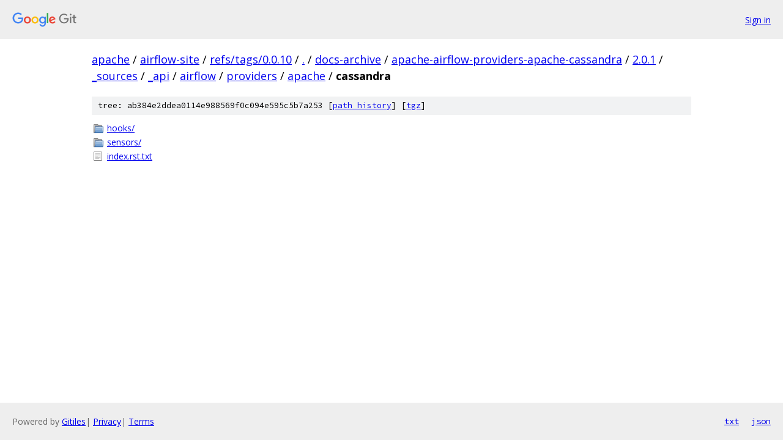

--- FILE ---
content_type: text/html; charset=utf-8
request_url: https://apache.googlesource.com/airflow-site/+/refs/tags/0.0.10/docs-archive/apache-airflow-providers-apache-cassandra/2.0.1/_sources/_api/airflow/providers/apache/cassandra?autodive=0%2F%2F%2F%2F
body_size: 867
content:
<!DOCTYPE html><html lang="en"><head><meta charset="utf-8"><meta name="viewport" content="width=device-width, initial-scale=1"><title>docs-archive/apache-airflow-providers-apache-cassandra/2.0.1/_sources/_api/airflow/providers/apache/cassandra - airflow-site - Git at Google</title><link rel="stylesheet" type="text/css" href="/+static/base.css"><!-- default customHeadTagPart --></head><body class="Site"><header class="Site-header"><div class="Header"><a class="Header-image" href="/"><img src="//www.gstatic.com/images/branding/lockups/2x/lockup_git_color_108x24dp.png" width="108" height="24" alt="Google Git"></a><div class="Header-menu"> <a class="Header-menuItem" href="https://accounts.google.com/AccountChooser?faa=1&amp;continue=https://apache.googlesource.com/login/airflow-site/%2B/refs/tags/0.0.10/docs-archive/apache-airflow-providers-apache-cassandra/2.0.1/_sources/_api/airflow/providers/apache/cassandra?autodive%3D0%252F%252F%252F%252F">Sign in</a> </div></div></header><div class="Site-content"><div class="Container "><div class="Breadcrumbs"><a class="Breadcrumbs-crumb" href="/?format=HTML">apache</a> / <a class="Breadcrumbs-crumb" href="/airflow-site/">airflow-site</a> / <a class="Breadcrumbs-crumb" href="/airflow-site/+/refs/tags/0.0.10">refs/tags/0.0.10</a> / <a class="Breadcrumbs-crumb" href="/airflow-site/+/refs/tags/0.0.10/?autodive=0%2F%2F%2F%2F">.</a> / <a class="Breadcrumbs-crumb" href="/airflow-site/+/refs/tags/0.0.10/docs-archive?autodive=0%2F%2F%2F%2F">docs-archive</a> / <a class="Breadcrumbs-crumb" href="/airflow-site/+/refs/tags/0.0.10/docs-archive/apache-airflow-providers-apache-cassandra?autodive=0%2F%2F%2F%2F">apache-airflow-providers-apache-cassandra</a> / <a class="Breadcrumbs-crumb" href="/airflow-site/+/refs/tags/0.0.10/docs-archive/apache-airflow-providers-apache-cassandra/2.0.1?autodive=0%2F%2F%2F%2F">2.0.1</a> / <a class="Breadcrumbs-crumb" href="/airflow-site/+/refs/tags/0.0.10/docs-archive/apache-airflow-providers-apache-cassandra/2.0.1/_sources?autodive=0%2F%2F%2F%2F">_sources</a> / <a class="Breadcrumbs-crumb" href="/airflow-site/+/refs/tags/0.0.10/docs-archive/apache-airflow-providers-apache-cassandra/2.0.1/_sources/_api?autodive=0">_api</a> / <a class="Breadcrumbs-crumb" href="/airflow-site/+/refs/tags/0.0.10/docs-archive/apache-airflow-providers-apache-cassandra/2.0.1/_sources/_api/airflow?autodive=0">airflow</a> / <a class="Breadcrumbs-crumb" href="/airflow-site/+/refs/tags/0.0.10/docs-archive/apache-airflow-providers-apache-cassandra/2.0.1/_sources/_api/airflow/providers?autodive=0">providers</a> / <a class="Breadcrumbs-crumb" href="/airflow-site/+/refs/tags/0.0.10/docs-archive/apache-airflow-providers-apache-cassandra/2.0.1/_sources/_api/airflow/providers/apache?autodive=0">apache</a> / <span class="Breadcrumbs-crumb">cassandra</span></div><div class="TreeDetail"><div class="u-sha1 u-monospace TreeDetail-sha1">tree: ab384e2ddea0114e988569f0c094e595c5b7a253 [<a href="/airflow-site/+log/refs/tags/0.0.10/docs-archive/apache-airflow-providers-apache-cassandra/2.0.1/_sources/_api/airflow/providers/apache/cassandra">path history</a>] <span>[<a href="/airflow-site/+archive/refs/tags/0.0.10/docs-archive/apache-airflow-providers-apache-cassandra/2.0.1/_sources/_api/airflow/providers/apache/cassandra.tar.gz">tgz</a>]</span></div><ol class="FileList"><li class="FileList-item FileList-item--gitTree" title="Tree - hooks/"><a class="FileList-itemLink" href="/airflow-site/+/refs/tags/0.0.10/docs-archive/apache-airflow-providers-apache-cassandra/2.0.1/_sources/_api/airflow/providers/apache/cassandra/hooks?autodive=0%2F%2F%2F%2F/">hooks/</a></li><li class="FileList-item FileList-item--gitTree" title="Tree - sensors/"><a class="FileList-itemLink" href="/airflow-site/+/refs/tags/0.0.10/docs-archive/apache-airflow-providers-apache-cassandra/2.0.1/_sources/_api/airflow/providers/apache/cassandra/sensors?autodive=0%2F%2F%2F%2F/">sensors/</a></li><li class="FileList-item FileList-item--regularFile" title="Regular file - index.rst.txt"><a class="FileList-itemLink" href="/airflow-site/+/refs/tags/0.0.10/docs-archive/apache-airflow-providers-apache-cassandra/2.0.1/_sources/_api/airflow/providers/apache/cassandra/index.rst.txt?autodive=0%2F%2F%2F%2F">index.rst.txt</a></li></ol></div></div> <!-- Container --></div> <!-- Site-content --><footer class="Site-footer"><div class="Footer"><span class="Footer-poweredBy">Powered by <a href="https://gerrit.googlesource.com/gitiles/">Gitiles</a>| <a href="https://policies.google.com/privacy">Privacy</a>| <a href="https://policies.google.com/terms">Terms</a></span><span class="Footer-formats"><a class="u-monospace Footer-formatsItem" href="?format=TEXT">txt</a> <a class="u-monospace Footer-formatsItem" href="?format=JSON">json</a></span></div></footer></body></html>